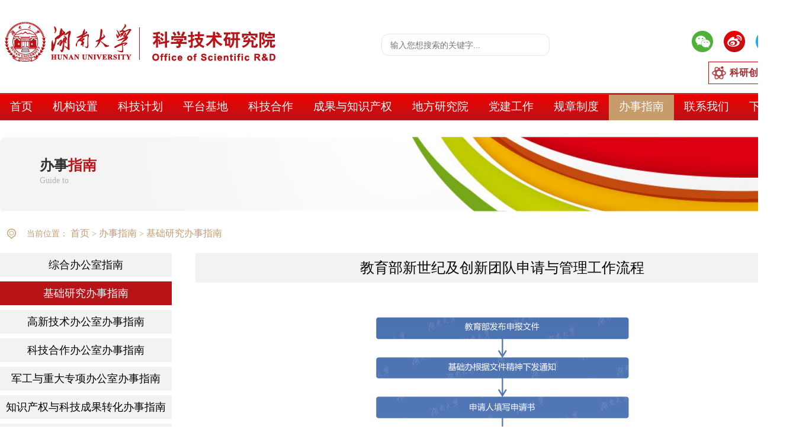

--- FILE ---
content_type: text/html
request_url: http://kyy.hnu.edu.cn/info/1045/1666.htm
body_size: 4237
content:
<!DOCTYPE html>
<html>
<head>
    <meta http-equiv="Content-Type" content="text/html; charset=UTF-8" />
    <meta http-equiv="X-UA-Compatible" content="IE=edge">
    <meta name="description" content="" />
    
    <title>教育部新世纪及创新团队申请与管理工作流程-湖南大学科学技术研究院</title><META Name="keywords" Content="湖南大学科学技术研究院,基础研究办事指南,教育部新世纪及创新团队申请与管理工作流程" />

    <link href="../../css/basic.css" rel="stylesheet" />
    <link href="../../css/detail.css" rel="stylesheet" />
    <script src="../../js/jquerymin.js"></script>
<!--Announced by Visual SiteBuilder 9-->
<link rel="stylesheet" type="text/css" href="../../_sitegray/_sitegray_d.css" />
<script language="javascript" src="../../_sitegray/_sitegray.js"></script>
<!-- CustomerNO:7765626265723230747a475d51535742000000004256 -->
<link rel="stylesheet" type="text/css" href="../../detail.vsb.css" />
<script type="text/javascript" src="/system/resource/js/counter.js"></script>
<script type="text/javascript">_jsq_(1045,'/detail.jsp',1666,1407226883)</script>
</head>
<body>
<!--头-->
<div class="header container clearfix">
    
<a href="../../index.htm"><img class="fl header-logo" src="http://kyy.hnu.edu.cn/images/kyy_logo.png" /></a>
    <div class="fl header-search pr">





<form id="form-search" action="../../search_all.jsp?wbtreeid=1045" method="post" name="a206853a" onsubmit="return subsearchdataa206853a()">
  <input type="hidden" name="Find" value="find"><input type="hidden" name="entrymode" value="1"><input type="hidden" id="INTEXT2" name="INTEXT2" value=""><input type="hidden" name="news_search_code">
                <input type="text" name="INTEXT" value="" placeholder="输入您想搜索的关键字..." />
                <!--<b class="d pa header-search-btn" onclick="document.getElementById('form-search').submit();"></b>-->

</form>
<script>
String.prototype.trim　= function()       
{              
    var t = this.replace(/(^\s*)|(\s*$)/g, "");     
    return t.replace(/(^　*)|(　*$)/g, "");     
}
function subsearchdataa206853a()
{ 
    if(document.a206853a.INTEXT.value.trim()=="")
    {
         alert("请输入查询关键字！");
         return false;
    }
    if(checkDataa206853a(document.a206853a))
    {
       return true;  
    }
    return false;
}       
</script>

    <script language="JavaScript" src="../../_dwr/engine.js"></script>
    <script language="JavaScript" src="../../_dwr/util.js"></script>
    <script language="JavaScript" src="../../_dwr/interface/NewsSearchDWR.js"></script>
    <script language="JavaScript" src="/system/resource/js/vsb_news_search.js"></script>
    <script language="JavaScript" src="/system/resource/js/vsb_news_search_entry.js"></script>    
    <script language="JavaScript" src="/system/resource/js/language.js"></script>
    <script language="JavaScript" src="/system/resource/js/base64.js"></script>
    <script language="JavaScript" src="/system/resource/js/formfunc.js"></script>    
    <script>    
    news_searcha206853a = new vsb_news_search();
    news_searcha206853a.isShowCode=false;
    news_searcha206853a.tooltipid = 'tooltipa206853a';
    news_searcha206853a.apptag = 'intextspana206853a';
    news_searcha206853a.frametag = 'intextframea206853a';
    news_search_entrya206853a = new vsb_news_search_entry();
    news_search_entrya206853a.formname = "a206853a";
    news_search_entrya206853a.news_search_obj = news_searcha206853a; 
    news_search_entrya206853a.querytxtsize = 155
    news_search_entrya206853a.yzmts ="您的查询过于频繁，请输入验证码后继续查询";
    news_search_entrya206853a.qdstyle ="";
    news_search_entrya206853a.qdname = "确定";
    news_search_entrya206853a.qxstyle = "";
    news_search_entrya206853a.qxname = "取消";
    news_search_entrya206853a.showstr='请输入查询验证码！';    
    function checkDataa206853a(formname)
    {    
        return news_search_entrya206853a.checkdata(formname)   
    }
    </script>
<script language="javascript" src="/system/resource/js/base64.js"></script> 
</div>
    <div class="header-share fr pr">
        <img src="../../images/kyy_share.png" alt="Alternate Text" />
            <div class="bdsharebuttonbox"><a class="d pa header-share-weixin" href="#" data-cmd="weixin" title="分享到微信" style="background:none;"></a></div>
            <script>window._bd_share_config={"common":{"bdSnsKey":{},"bdText":"","bdMini":"2","bdMiniList":false,"bdPic":"","bdStyle":"0","bdSize":"16"},"share":{}};with(document)0[(getElementsByTagName('head')[0]||body).appendChild(createElement('script')).src='http://bdimg.share.baidu.com/static/api/js/share.js?v=89860593.js?cdnversion='+~(-new Date()/36e5)];</script>
        <a class="d pa header-share-sina" href="javascript:void(0)" onclick="ToShare('sina')" title="分享到新浪微博"></a>
        <a class="d pa header-share-tengxun" href="javascript:void(0)" onclick="ToShare('tengxen')" title="分享到腾讯微博"></a>
        <a class="d pa header-share-email" href="mailto:kyy@hnu.edu.cn" title="发送邮箱"></a>
    </div>
    <div class="pa header-links">
        <a class="header-links-chuangxin" class="" href="https://kyxt.hnu.edu.cn/userAction!to_login.action" target="_blank">科研创新服务平台</a>
        
    </div>

</div>
<!--菜单导航-->
<div class="menu w100">
    <div class="container clearfix">
        <ul class="fl clearfix menu-ul">        <li class="fl pr ">
        <a href="../../index.htm">首页</a>
    </li>
        <li class="fl pr ">
        <a href="../../public_list.jsp?urltype=tree.TreeTempUrl&wbtreeid=1054">机构设置</a>
            <div class="menu-sub pa">
                    <a class="d" href="../../public_list.jsp?urltype=tree.TreeTempUrl&wbtreeid=1054">科研院简介</a>
                    <a class="d" href="../../public_list.jsp?urltype=tree.TreeTempUrl&wbtreeid=1007">组织机构图</a>
                    <a class="d" href="../../new_kyyry.jsp?urltype=tree.TreeTempUrl&wbtreeid=1008">科研院人员</a>
            </div>
    </li>
        <li class="fl pr ">
        <a href="../../kjjh.htm">科技计划</a>
    </li>
        <li class="fl pr ">
        <a href="../../ptjd1/kyjdgk.htm">平台基地</a>
            <div class="menu-sub pa">
                    <a class="d" href="../../ptjd1/kyjdgk.htm">科研基地概况</a>
                    <a class="d" href="../../ptjd1/zfpjjg.htm">政府批建机构</a>
                    <a class="d" href="../../ptjd1/xxpjjg.htm">学校批建机构</a>
                    <a class="d" href="../../ptjd1/lhgjjg.htm">联合共建机构</a>
            </div>
    </li>
        <li class="fl pr ">
        <a href="../../kjsy/qyjsxq.htm">科技合作</a>
            <div class="menu-sub pa">
                    <a class="d" href="../../kjsy/qyjsxq.htm">企业技术需求</a>
                    <a class="d" href="../../kjsy/dfxycyzc.htm">地方行业产业政策</a>
            </div>
    </li>
        <li class="fl pr ">
        <a href="../../cgyzscq1/kjcgjl.htm">成果与知识产权</a>
            <div class="menu-sub pa">
                    <a class="d" href="../../cgyzscq1/kjcgjl.htm">科技成果奖励</a>
                    <a class="d" href="../../cgyzscq1/kjjdcg.htm">科技鉴定成果</a>
                    <a class="d" href="../../cgyzscq1/sqzl.htm">授权专利</a>
                    <a class="d" href="../../cgyzscq1/lwzz.htm">论文著作</a>
            </div>
    </li>
        <li class="fl pr ">
        <a href="../../dfyjy/tzgg.htm">地方研究院</a>
            <div class="menu-sub pa">
                    <a class="d" href="../../dfyjy/tzgg.htm">通知公告</a>
                    <a class="d" href="../../dfyjy/xxgg.htm">信息公告</a>
            </div>
    </li>
        <li class="fl pr ">
        <a href="">党建工作</a>
            <div class="menu-sub pa">
                    <a class="d" href="../../djgz/llxx.htm">理论学习</a>
                    <a class="d" href="../../djgz/djdt.htm">党建动态</a>
                    <a class="d" href="../../djgz/xzzx.htm">下载中心</a>
            </div>
    </li>
        <li class="fl pr ">
        <a href="../../public_list_sub.jsp?urltype=tree.TreeTempUrl&wbtreeid=1040">规章制度</a>
            <div class="menu-sub pa">
                    <a class="d" href="../../public_list_sub.jsp?urltype=tree.TreeTempUrl&wbtreeid=1040">国家级政策</a>
                    <a class="d" href="../../public_list_sub.jsp?urltype=tree.TreeTempUrl&wbtreeid=1041">省部级政策</a>
                    <a class="d" href="../../public_list_sub.jsp?urltype=tree.TreeTempUrl&wbtreeid=1042">市级政策</a>
                    <a class="d" href="../../public_list_sub.jsp?urltype=tree.TreeTempUrl&wbtreeid=1043">湖南大学</a>
                    <a class="d" href="../../public_list_sub.jsp?urltype=tree.TreeTempUrl&wbtreeid=1180">学风建设</a>
            </div>
    </li>
        <li class="fl pr active">
        <a href="../../bszn1/zhbgszn.htm">办事指南</a>
            <div class="menu-sub pa">
                    <a class="d" href="../../bszn1/zhbgszn.htm">综合办公室指南</a>
                    <a class="d" href="../../bszn1/jcyjbszn.htm">基础研究办事指南</a>
                    <a class="d" href="../../bszn1/gxjsbgsbszn.htm">高新技术办公室办事指南</a>
                    <a class="d" href="../../bszn1/kjhzbgsbszn.htm">科技合作办公室办事指南</a>
                    <a class="d" href="../../bszn1/jgyzdzxbgsbszn.htm">军工与重大专项办公室办事指南</a>
                    <a class="d" href="../../bszn1/zscqykjcgzhbszn.htm">知识产权与科技成果转化办事指南</a>
                    <a class="d" href="../../bszn1/dkc.htm">岳麓山国家大学科技城湖南大学工作办公室</a>
            </div>
    </li>
        <li class="fl pr ">
        <a href="../../lxwm.htm">联系我们</a>
    </li>
        <li class="fl pr ">
        <a href="../../xzzq/zhglbgs.htm">下载专区</a>
            <div class="menu-sub pa">
                    <a class="d" href="../../xzzq/zhglbgs.htm">综合管理办公室（科协）</a>
                    <a class="d" href="../../xzzq/jcyjbgs.htm">基础研究办公室</a>
                    <a class="d" href="../../xzzq/kjfzptb.htm">科技发展与平台办公室</a>
                    <a class="d" href="../../xzzq/shfzkybgs.htm">社会发展科研办公室</a>
                    <a class="d" href="../../xzzq/gyxxhb.htm">工业与信息化科研办公室</a>
                    <a class="d" href="../../xzzq/xjjsbbs.htm">先进技术办公室</a>
                    <a class="d" href="../../xzzq/kjcgyjlbgs.htm">科技成果与奖励办公室</a>
                    <a class="d" href="../../xzzq/zscqykjcgzh.htm">知识产权与科技成果转化</a>
            </div>
    </li>
</ul>
    </div>
</div>

<!--内容区-->
<div class="container banner pr">
    <img class="w100" src="../../images/kyy_detail_banner.jpg" alt="">
    <div class="pa banner-category-name">        <span class="d banner-category-cnname">办事指南</span>
        <span class="banner-category-enname">Guide to</span>
</div>
</div>
<div class="position-bar container">当前位置：
             <a href="../../index.htm">首页</a> >
             <a href="../../bszn1/zhbgszn.htm">办事指南</a> >
            <a href="../../bszn1/jcyjbszn.htm">基础研究办事指南</a>
</div>
<div class="detail-box clearfix container">
    <ul class="detail-nav fl">                    <li class=""><a href="../../bszn1/zhbgszn.htm">综合办公室指南</a></li>
                    <li class="active"><a href="../../bszn1/jcyjbszn.htm">基础研究办事指南</a></li>
                    <li class=""><a href="../../bszn1/gxjsbgsbszn.htm">高新技术办公室办事指南</a></li>
                    <li class=""><a href="../../bszn1/kjhzbgsbszn.htm">科技合作办公室办事指南</a></li>
                    <li class=""><a href="../../bszn1/jgyzdzxbgsbszn.htm">军工与重大专项办公室办事指南</a></li>
                    <li class=""><a href="../../bszn1/zscqykjcgzhbszn.htm">知识产权与科技成果转化办事指南</a></li>
                    <li class=""><a href="../../bszn1/dkc.htm">岳麓山国家大学科技城湖南大学工作办公室</a></li>
</ul>
    <div class="detail-main fr">
        <h1>
<script language="javascript" src="/system/resource/js/dynclicks.js"></script><script language="javascript" src="../../_dwr/interface/NewsvoteDWR.js"></script><script language="javascript" src="../../_dwr/engine.js"></script><script language="javascript" src="/system/resource/js/news/newscontent.js"></script><LINK href="/system/resource/js/photoswipe/3.0.5.1/photoswipe.css" type="text/css" rel="stylesheet"><script language="javascript" src="/system/resource/js/photoswipe/3.0.5.1/klass.min.js"></script><script language="javascript" src="/system/resource/js/ajax.js"></script>教育部新世纪及创新团队申请与管理工作流程
</h1>
        <div class="detail-main-box">
<form name="_newscontent_fromname">         
<div class="v_news_content">
<p class="vsbcontent_start"><img src="/__local/0/A2/38/BE51638A28CD573BE978379A39A_4D40D125_A2AE.gif?e=.gif" border="0" width="451" height="675"></p>
</div>





</form>


</div>
    </div>
</div>

<!--尾-->
<div class="flinks w100">
    <div class="container clearfix"><script language="javascript" src="/system/resource/js/openlink.js"></script><span class="fl">友情链接：</span>
            
<a class="fl" href="http://www.moe.gov.cn/" target="_blank">中华人民共和国教育部</a>
            
<a class="fl" href="http://www.most.gov.cn/" target="_blank">中华人民共和国科学技术部</a>
            
<a class="fl" href="http://www.nsfc.gov.cn/" target="_blank">国家自然科学基金委员会</a>
            
<a class="fl" href="http://www.hnst.gov.cn/" target="_blank">湖南省科学技术厅</a>
            
<a class="fl" href="http://www.hnu.edu.cn/" target="_blank">湖南大学</a>
            
<a class="fl" href="https://isisn.nsfc.gov.cn/egrantweb/" target="_blank">国家自然科学基金网络信息系统</a>
            
</div>
</div>
<div class="footer w100">
    <img class="d footer-logo" src="../../images/kyy_footer_logo.png" alt="Alternate Text" />
    <p>通讯地址：湖南长沙岳麓山湖南大学&nbsp;&nbsp;&nbsp;&nbsp;邮编：410082&nbsp;&nbsp;&nbsp;&nbsp;E-mail: kyy@hnu.edu.cn&nbsp;&nbsp;&nbsp;&nbsp;电话：0731-88822347</p>
</div>
<div class="copyright w100">湖南大学版权所有 © 湖南大学互联网信息服务研究中心制作发布</div>
<!-- JiaThis Button BEGIN -->
<div id="ckepop" style="display:none">
    <span class="jiathis_txt">分享到：</span>
    <a class="jiathis_button_weixin">微信</a>
    <a href="http://www.jiathis.com/share" class="jiathis jiathis_txt jiathis_separator jtico jtico_jiathis" target="_blank">更多</a>
    <a class="jiathis_counter_style"></a>
</div>

<!-- JiaThis Button END -->
<script src="../../js/basic.js"></script>
<script src="../../js/detail.js"></script>
</body>
</html>


--- FILE ---
content_type: text/css
request_url: http://kyy.hnu.edu.cn/css/basic.css
body_size: 3364
content:
html{
  font-size:0.625em;
}
body,ul,li,p,dl,ol,li,table,h1,h2,h3,h4,h5,h6,img,div,tr,td,th,input,select,button,form {
  margin:0;
  padding:0;
  outline:none;
}
body {
  font-family:"Microsoft YaHei";
  font-size:1.4rem;
  line-height:1.8em;
  max-width:1920px;
  margin:0 auto;
}
.font-arial{
  font-family:Arial;
}
li {
  list-style:none;
}
i,b,h1,h2,h3,h4,h5,h6{font-style: normal;}
a, a:hover {
  outline:none;
  text-decoration:none;
}
.d{
  display:block;
}
.b{
  font-weight:bold;
}
.fl{
  float:left;
}
.fr{
  float:right;
}
.w100{
  width:100%;
}
.clearfix::after{
  content:"";
  display:block;
  clear:both;
}
.pr{
  position:relative;
}
.pa{
  position:absolute;
}
.px{
  position:fixed;
}
.container{
  width:1366px;
  margin:0 auto;
}
.ellips{
  white-space:nowrap;
  overflow:hidden;
  text-overflow:ellipsis;
}
.header{
  position: relative;
  height:142px;
  overflow: hidden;
}
.header-logo{
  margin:26px 0 0;
}
.header-search{
  width:282px;
  height:35px;
  border:1px solid #e6e6e6;
  border-radius:12px;
  margin:57px 0 0 173px;
}
.header-search input{
  background:none;
  border:none;
  text-indent:1em;
  width:250px;
  height: 35px;
  color:#666666;
  font-size:1.4rem;
}
.header-search-btn{
  width:21px;
  height:21px;
  background:url(../images//kyy_search_btn.png) 3.5px 3.5px no-repeat #c69c6d;
  border-radius:50%;
  right:4px;
  top:6px;
  cursor:pointer;
}
.header-share{
  margin:52px 0 0;
}
.header-share a{
  width:36px;
  height:36px;
  top:0;
}
.header-share-weixin{
  left:0;
}
.header-share-sina {
  left:54px;
}
.header-share-tengxun{
  left:108px;
}
.header-share-email{
  right:0;
}
.menu{
  margin-top: 15px;
  height:43px;
  border-top:3px solid #c1272d;
  background:url(../images/kyy_menu_bg.jpg);
}
.menu-ul li{
  font-size:1.9rem;
  padding:0 17px;
  line-height:40px;
  height:43px;
  z-index: 999;
}
.menu-ul li a{
  color:#fff;
}
.menu-ul li.active{
  background:#c69c6d;
}
.menu-sub{
  background:#fff;
  width:280px;
  top:43px;
  left:0;
  display:none;
}
.menu-ul li .menu-sub a{
  line-height:25px;
  border-bottom:1px solid #e6e6e6;
  padding:10px 20px;
  color:#000;
  font-size: 1.8rem;
}
.menu-ul li .menu-sub a:hover{
  background:#f4f4f4;
  position:relative;
}
.menu-ul li .menu-sub a:hover::after{
  content:"";
  display:block;
  width:3px;
  height:100%;
  background:#c1272d;
  left:0;
  top:0;
  position:absolute;
}
.menu-ul li:hover .menu-sub{
  display:block;
}
.menu-links{
  width:200px;
  height:43px;
  background:url(../images//kyy_menu_links.png) 179px 8px no-repeat #313131;
  color:#fff;
  font-size:1.8rem;
  line-height:40px;
  text-indent:20px;
}
.footer{
  border-top:3px solid #c1272d;
  height:120px;
  background:url(../images/kyy_footer_bg.jpg);
}
.footer-logo{
  width:272px;
  margin:23px auto 0;
}
.footer p{
  color:#fff;
  text-align:center;
  margin:14px 0 0;
}
.copyright{
  height:42px;
  color:#fff;
  line-height:42px;
  text-align:center;
  background:#313131;
}

.flinks{
  padding:0px 0 32px;
}
.flinks,.flinks a{
  color:#666666;
}
.flinks a,.flinks span{
  position: relative;
  padding:0 0 0 20px;
  margin:0 18px 0 0;
  font-size: 1.6rem;
}
.flinks a::after{
  content:"";
  display: block;
  width:6px;
  height:6px;
  border-radius: 50%;
  background:#CA5955;
  left:0;
  top:10px;
  position: absolute;
}

/* 头部链接样式 */
.header-links {
    bottom: 0;
    right: 0;
}
.header-links a {
    display: inline-block;
    width: 170px;
    height: 38px;
    box-sizing: border-box;
    border: 1px solid #cb0c0f;
    font-weight: bold;
    font-size: 16px;
    color: #a12b2f;
    line-height: 36px;
    text-indent: 35px;
}
.header-links a+a {
    margin-left: 4px;
    text-indent: 45px;
}
.header-links-chuangxin {
    background: url(../images/header-links-ico2.png) 5px center/24px no-repeat #fff;
}
.header-links-chuangxin:hover {
    color: #fff;
    background: url(../images/header-links-ico2-white.png) 5px center/24px no-repeat #a12b2f;
}
.header-links-zhuanli {
    background: url(../images/header-links-ico1.png) 5px center/24px no-repeat #fff;
}
.header-links-zhuanli:hover {
    color: #fff;
    background: url(../images/header-links-ico1-white.png) 5px center/24px no-repeat #a12b2f;
}

/*小图标字体声明*/
@font-face {
font-family: 'Glyphicons Halflings';
src: url('../fonts/glyphicons-halflings-regular.eot');
src: url('../fonts/glyphicons-halflings-regular.eot?#iefix') format('embedded-opentype'), url('../fonts/glyphicons-halflings-regular.woff') format('woff'), url('../fonts/glyphicons-halflings-regular.ttf') format('truetype'), url('../fonts/glyphicons-halflings-regular.svg#glyphicons_halflingsregular') format('svg');
}
.glyphicon {
position: relative;
top: 1px;
display: inline-block;
font-family: 'Glyphicons Halflings';
font-style: normal;
font-weight: normal;
line-height: 1;

-webkit-font-smoothing: antialiased;
-moz-osx-font-smoothing: grayscale;
}
.glyphicon-asterisk:before {
content: "\2a";
}
.glyphicon-plus:before {
content: "\2b";
}
.glyphicon-euro:before,
.glyphicon-eur:before {
content: "\20ac";
}
.glyphicon-minus:before {
content: "\2212";
}
.glyphicon-cloud:before {
content: "\2601";
}
.glyphicon-envelope:before {
content: "\2709";
}
.glyphicon-pencil:before {
content: "\270f";
}
.glyphicon-glass:before {
content: "\e001";
}
.glyphicon-music:before {
content: "\e002";
}
.glyphicon-search:before {
content: "\e003";
}
.glyphicon-heart:before {
content: "\e005";
}
.glyphicon-star:before {
content: "\e006";
}
.glyphicon-star-empty:before {
content: "\e007";
}
.glyphicon-user:before {
content: "\e008";
}
.glyphicon-film:before {
content: "\e009";
}
.glyphicon-th-large:before {
content: "\e010";
}
.glyphicon-th:before {
content: "\e011";
}
.glyphicon-th-list:before {
content: "\e012";
}
.glyphicon-ok:before {
content: "\e013";
}
.glyphicon-remove:before {
content: "\e014";
}
.glyphicon-zoom-in:before {
content: "\e015";
}
.glyphicon-zoom-out:before {
content: "\e016";
}
.glyphicon-off:before {
content: "\e017";
}
.glyphicon-signal:before {
content: "\e018";
}
.glyphicon-cog:before {
content: "\e019";
}
.glyphicon-trash:before {
content: "\e020";
}
.glyphicon-home:before {
content: "\e021";
}
.glyphicon-file:before {
content: "\e022";
}
.glyphicon-time:before {
content: "\e023";
}
.glyphicon-road:before {
content: "\e024";
}
.glyphicon-download-alt:before {
content: "\e025";
}
.glyphicon-download:before {
content: "\e026";
}
.glyphicon-upload:before {
content: "\e027";
}
.glyphicon-inbox:before {
content: "\e028";
}
.glyphicon-play-circle:before {
content: "\e029";
}
.glyphicon-repeat:before {
content: "\e030";
}
.glyphicon-refresh:before {
content: "\e031";
}
.glyphicon-list-alt:before {
content: "\e032";
}
.glyphicon-lock:before {
content: "\e033";
}
.glyphicon-flag:before {
content: "\e034";
}
.glyphicon-headphones:before {
content: "\e035";
}
.glyphicon-volume-off:before {
content: "\e036";
}
.glyphicon-volume-down:before {
content: "\e037";
}
.glyphicon-volume-up:before {
content: "\e038";
}
.glyphicon-qrcode:before {
content: "\e039";
}
.glyphicon-barcode:before {
content: "\e040";
}
.glyphicon-tag:before {
content: "\e041";
}
.glyphicon-tags:before {
content: "\e042";
}
.glyphicon-book:before {
content: "\e043";
}
.glyphicon-bookmark:before {
content: "\e044";
}
.glyphicon-print:before {
content: "\e045";
}
.glyphicon-camera:before {
content: "\e046";
}
.glyphicon-font:before {
content: "\e047";
}
.glyphicon-bold:before {
content: "\e048";
}
.glyphicon-italic:before {
content: "\e049";
}
.glyphicon-text-height:before {
content: "\e050";
}
.glyphicon-text-width:before {
content: "\e051";
}
.glyphicon-align-left:before {
content: "\e052";
}
.glyphicon-align-center:before {
content: "\e053";
}
.glyphicon-align-right:before {
content: "\e054";
}
.glyphicon-align-justify:before {
content: "\e055";
}
.glyphicon-list:before {
content: "\e056";
}
.glyphicon-indent-left:before {
content: "\e057";
}
.glyphicon-indent-right:before {
content: "\e058";
}
.glyphicon-facetime-video:before {
content: "\e059";
}
.glyphicon-picture:before {
content: "\e060";
}
.glyphicon-map-marker:before {
content: "\e062";
}
.glyphicon-adjust:before {
content: "\e063";
}
.glyphicon-tint:before {
content: "\e064";
}
.glyphicon-edit:before {
content: "\e065";
}
.glyphicon-share:before {
content: "\e066";
}
.glyphicon-check:before {
content: "\e067";
}
.glyphicon-move:before {
content: "\e068";
}
.glyphicon-step-backward:before {
content: "\e069";
}
.glyphicon-fast-backward:before {
content: "\e070";
}
.glyphicon-backward:before {
content: "\e071";
}
.glyphicon-play:before {
content: "\e072";
}
.glyphicon-pause:before {
content: "\e073";
}
.glyphicon-stop:before {
content: "\e074";
}
.glyphicon-forward:before {
content: "\e075";
}
.glyphicon-fast-forward:before {
content: "\e076";
}
.glyphicon-step-forward:before {
content: "\e077";
}
.glyphicon-eject:before {
content: "\e078";
}
.glyphicon-chevron-left:before {
content: "\e079";
}
.glyphicon-chevron-right:before {
content: "\e080";
}
.glyphicon-plus-sign:before {
content: "\e081";
}
.glyphicon-minus-sign:before {
content: "\e082";
}
.glyphicon-remove-sign:before {
content: "\e083";
}
.glyphicon-ok-sign:before {
content: "\e084";
}
.glyphicon-question-sign:before {
content: "\e085";
}
.glyphicon-info-sign:before {
content: "\e086";
}
.glyphicon-screenshot:before {
content: "\e087";
}
.glyphicon-remove-circle:before {
content: "\e088";
}
.glyphicon-ok-circle:before {
content: "\e089";
}
.glyphicon-ban-circle:before {
content: "\e090";
}
.glyphicon-arrow-left:before {
content: "\e091";
}
.glyphicon-arrow-right:before {
content: "\e092";
}
.glyphicon-arrow-up:before {
content: "\e093";
}
.glyphicon-arrow-down:before {
content: "\e094";
}
.glyphicon-share-alt:before {
content: "\e095";
}
.glyphicon-resize-full:before {
content: "\e096";
}
.glyphicon-resize-small:before {
content: "\e097";
}
.glyphicon-exclamation-sign:before {
content: "\e101";
}
.glyphicon-gift:before {
content: "\e102";
}
.glyphicon-leaf:before {
content: "\e103";
}
.glyphicon-fire:before {
content: "\e104";
}
.glyphicon-eye-open:before {
content: "\e105";
}
.glyphicon-eye-close:before {
content: "\e106";
}
.glyphicon-warning-sign:before {
content: "\e107";
}
.glyphicon-plane:before {
content: "\e108";
}
.glyphicon-calendar:before {
content: "\e109";
}
.glyphicon-random:before {
content: "\e110";
}
.glyphicon-comment:before {
content: "\e111";
}
.glyphicon-magnet:before {
content: "\e112";
}
.glyphicon-chevron-up:before {
content: "\e113";
}
.glyphicon-chevron-down:before {
content: "\e114";
}
.glyphicon-retweet:before {
content: "\e115";
}
.glyphicon-shopping-cart:before {
content: "\e116";
}
.glyphicon-folder-close:before {
content: "\e117";
}
.glyphicon-folder-open:before {
content: "\e118";
}
.glyphicon-resize-vertical:before {
content: "\e119";
}
.glyphicon-resize-horizontal:before {
content: "\e120";
}
.glyphicon-hdd:before {
content: "\e121";
}
.glyphicon-bullhorn:before {
content: "\e122";
}
.glyphicon-bell:before {
content: "\e123";
}
.glyphicon-certificate:before {
content: "\e124";
}
.glyphicon-thumbs-up:before {
content: "\e125";
}
.glyphicon-thumbs-down:before {
content: "\e126";
}
.glyphicon-hand-right:before {
content: "\e127";
}
.glyphicon-hand-left:before {
content: "\e128";
}
.glyphicon-hand-up:before {
content: "\e129";
}
.glyphicon-hand-down:before {
content: "\e130";
}
.glyphicon-circle-arrow-right:before {
content: "\e131";
}
.glyphicon-circle-arrow-left:before {
content: "\e132";
}
.glyphicon-circle-arrow-up:before {
content: "\e133";
}
.glyphicon-circle-arrow-down:before {
content: "\e134";
}
.glyphicon-globe:before {
content: "\e135";
}
.glyphicon-wrench:before {
content: "\e136";
}
.glyphicon-tasks:before {
content: "\e137";
}
.glyphicon-filter:before {
content: "\e138";
}
.glyphicon-briefcase:before {
content: "\e139";
}
.glyphicon-fullscreen:before {
content: "\e140";
}
.glyphicon-dashboard:before {
content: "\e141";
}
.glyphicon-paperclip:before {
content: "\e142";
}
.glyphicon-heart-empty:before {
content: "\e143";
}
.glyphicon-link:before {
content: "\e144";
}
.glyphicon-phone:before {
content: "\e145";
}
.glyphicon-pushpin:before {
content: "\e146";
}
.glyphicon-usd:before {
content: "\e148";
}
.glyphicon-gbp:before {
content: "\e149";
}
.glyphicon-sort:before {
content: "\e150";
}
.glyphicon-sort-by-alphabet:before {
content: "\e151";
}
.glyphicon-sort-by-alphabet-alt:before {
content: "\e152";
}
.glyphicon-sort-by-order:before {
content: "\e153";
}
.glyphicon-sort-by-order-alt:before {
content: "\e154";
}
.glyphicon-sort-by-attributes:before {
content: "\e155";
}
.glyphicon-sort-by-attributes-alt:before {
content: "\e156";
}
.glyphicon-unchecked:before {
content: "\e157";
}
.glyphicon-expand:before {
content: "\e158";
}
.glyphicon-collapse-down:before {
content: "\e159";
}
.glyphicon-collapse-up:before {
content: "\e160";
}
.glyphicon-log-in:before {
content: "\e161";
}
.glyphicon-flash:before {
content: "\e162";
}
.glyphicon-log-out:before {
content: "\e163";
}
.glyphicon-new-window:before {
content: "\e164";
}
.glyphicon-record:before {
content: "\e165";
}
.glyphicon-save:before {
content: "\e166";
}
.glyphicon-open:before {
content: "\e167";
}
.glyphicon-saved:before {
content: "\e168";
}
.glyphicon-import:before {
content: "\e169";
}
.glyphicon-export:before {
content: "\e170";
}
.glyphicon-send:before {
content: "\e171";
}
.glyphicon-floppy-disk:before {
content: "\e172";
}
.glyphicon-floppy-saved:before {
content: "\e173";
}
.glyphicon-floppy-remove:before {
content: "\e174";
}
.glyphicon-floppy-save:before {
content: "\e175";
}
.glyphicon-floppy-open:before {
content: "\e176";
}
.glyphicon-credit-card:before {
content: "\e177";
}
.glyphicon-transfer:before {
content: "\e178";
}
.glyphicon-cutlery:before {
content: "\e179";
}
.glyphicon-header:before {
content: "\e180";
}
.glyphicon-compressed:before {
content: "\e181";
}
.glyphicon-earphone:before {
content: "\e182";
}
.glyphicon-phone-alt:before {
content: "\e183";
}
.glyphicon-tower:before {
content: "\e184";
}
.glyphicon-stats:before {
content: "\e185";
}
.glyphicon-sd-video:before {
content: "\e186";
}
.glyphicon-hd-video:before {
content: "\e187";
}
.glyphicon-subtitles:before {
content: "\e188";
}
.glyphicon-sound-stereo:before {
content: "\e189";
}
.glyphicon-sound-dolby:before {
content: "\e190";
}
.glyphicon-sound-5-1:before {
content: "\e191";
}
.glyphicon-sound-6-1:before {
content: "\e192";
}
.glyphicon-sound-7-1:before {
content: "\e193";
}
.glyphicon-copyright-mark:before {
content: "\e194";
}
.glyphicon-registration-mark:before {
content: "\e195";
}
.glyphicon-cloud-download:before {
content: "\e197";
}
.glyphicon-cloud-upload:before {
content: "\e198";
}
.glyphicon-tree-conifer:before {
content: "\e199";
}
.glyphicon-tree-deciduous:before {
content: "\e200";
}
.culture{
  width: 100%;
  left: -1366px;
  bottom: 0px;
  color: #c1272d;
  font-size: 2rem;
}

--- FILE ---
content_type: text/css
request_url: http://kyy.hnu.edu.cn/css/detail.css
body_size: 1851
content:
.banner{
    margin-top:28px;
    border-radius: 12px;
    overflow: hidden;
}
.banner-category-name{
    top:36px;
    left:67px;
}
.banner-category-cnname{
    font-weight: bold;
    font-size:2.4rem;
    color:#B81418;
}
.banner-category-enname{
    color:#B4B4B5;
}
.position-bar{
    margin-top:16px;
    text-indent:45px;
    background:url(../images/kyy_detail_position.png) 12px center no-repeat;
    color:#C69C6D;
}
.position-bar a{
    color:#C69C6D;
    font-size: 1.6rem;
}
.detail-box{
    margin-top:20px;
}
.detail-nav{
    width:290px;
}
.detail-nav li{
    line-height:40px;
    background:#F2F2F2;
    margin:0 0 8px;
}
.detail-nav li a{
    color:#000;
    display: block;
    font-size: 1.8rem;
    text-align: center;
}
.detail-nav li.active{
    background:#B81418;
}
.detail-nav li.active a{
    color:#fff;
}
.detail-main{
    width:1036px;
}
.detail-main h1{
    line-height:50px;
    background:#F2F2F2;
    font-size:2.4rem;
    text-align:center;
    font-weight: 200;
    margin:0 0 50px;
}
.detail-main-box{
    min-height:600px;
    padding:0 0 100px;
    color:#4D4D4D;
}
.detail-main-box img,.detail-main-box table{
    height:auto;
    display: block;
    margin:10px auto 0;
}
.detail-main-box table{
    border-top:1px solid #ccc;
    border-right:1px solid #ccc;
    
}
.detail-main-box table td{
    padding:10px;
    border-left:1px solid #ccc;
    border-bottom:1px solid #ccc;
}
.detail-main-box p{
    margin:10px 0 0;
    font-size: 1.6rem;
}
.detail-main-box h2{
    line-height:50px;
    background:#F2F2F2;
    font-size:2rem;
    font-weight: 200;
    border-left:6px solid #B81418;
    text-indent:18px;
}
.detail-main-box img.personal-lead-cover{
    width:151px;
    margin:0 0 0 25px;
}
.personal-lead-msg{
    width:621px;
}
.personal-lead li{
    margin:35px 0 0;
}
.personal-lead-name{
    border-bottom:1px solid #F2F2F2;
    height:30px;
    font-size:1.6rem;
    color:#C1272D;
}
.personal-lead-name b{
    padding:0 10px 0 5px;
    color:#C1272D;
    font-size:1.8rem;
    position: relative;
    margin:0 20px 0 0;
}
.personal-lead-name b::after{
    content:"";
    display:block;
    position:absolute;
    width:100%;
    top:30px;
    left:0;
    height:1px;
    background:#C1272D;
}
.personal-lead-contact{
    margin:20px 0 0;
}
.personal-lead-contact p{
    padding:0 0 0 25px;
}
.personal-lead-phone{
    background:url(../images/kyy_persolal_ico.png) 0 5px no-repeat;
}
.personal-lead-email{
    background:url(../images/kyy_persolal_ico.png) 0 -20px no-repeat;
}
.personal-lead-address{
    background:url(../images/kyy_persolal_ico.png) 0 -48px no-repeat;
}
.personal-part{
    margin:50px 0 0;
}
.personal-part .personal-lead li{
    width:380px;
    margin-right: 38px;
}
.personal-part .personal-lead li .personal-lead-msg{
    width:181px;
}
.personal-lead-job{
    font-size:1.6rem;
    color:#C1272D;
    margin:10px 0 0;
    height:24px;
}
.detail-main-more-btn{
    width:159px;
    height:43px;
    text-align:center;
    line-height:43px;
    color:#fff;
    font-size:1.6rem;
    margin:0px auto 100px;
    background:#B81418;
    border-radius: 20px;
    cursor: pointer;
}
.detail-main-list h1{
    margin-bottom:0;
}
.detail-main-list-ul li{
    line-height:60px;
    font-size:1.8rem;
    border-bottom:1px solid #F2F2F2;
}
.detail-main-list-ul li a{
    padding:0 0 0 32px;
    color:#333333;
    position: relative;
    font-size: 1.8rem;
}
.detail-main-list-ul li span{
    padding:0 32px 0 0;
}
.detail-main-list-new a::after{
    content:"";
    display:block;
    width:27px;
    height:10px;
    background:url(../images/detail_list_news_ico.png);
    position: absolute;
    right: -36px;
    top: 19px;
}
.pagebox{
    margin:50px 0;
    text-align:center;
}
.pagebox a{
    color:#808080;
    border:1px solid #ccc;
    padding:3px 15px;
    border-radius:8px;
    margin:0 5px;
}
.pagebox a.active{
    border:none;
    color:#000;
}
.pagebox table{
    widdth:347px;
    margin:0 auto;
}
.pagebox input{
    margin:0 5px !important;
}
.detail-main-pj{
    padding:10px 0 0;
}
.detail-main-pj-list,.detail-main-pjky{
    width:48%;
}
.detail-main-pj-box{
    margin:25px 0 0;
    padding:0 0 45px;
    border-bottom:1px solid #f2f2f2;
    font-size:1.6rem;
}
.detail-main-pj-box:last-child{
    border:none;
    margin-bottom:50px;
}
.detail-main-pj-list h5{
    color:#c1272d;
    text-indent:45px;
    background:url(../images/kyy_pj_1.png) 7px center no-repeat;
    font-size:1.6rem;
    font-weight: 200;
}
.detail-main-pj-list ul{
    margin:10px 0 0;
}
.detail-main-pj-list ul li{
    margin:5px 0 0;
    color:#333333;
    padding:0 0 0 45px;
    background:url(../images/kyy_pj_2.png) 10px 9px no-repeat;
}
.detail-main-pjky a{
    display: block;
    margin:5px 0 0;
    font-size:1.6rem;
    padding:0 0 0 10px;
}
.detail-main-lhgj{
    min-height:300px;
}
.detail-main-lhgj li{
    width:392px;
    height:55px;
    line-height:55px;
    border:1px solid #cccccc;
    text-indent:56px;
    position: relative;
    font-size:1.8rem;
    border-radius: 12px;
    margin:25px 0 0 15px;
}
.detail-main-lhgj li::after{
    content:"";
    display:block;
    width:8px;
    height:8px;
    background:#c1272d;
    border-radius: 50%;
    position: absolute;
    top:25px;
    left:31px;
}
.detail-main-lhgj li a{
    color:#c1272d;
}
.detail-news-l{
    width:308px;
    background:#f9f9f9;
}
.detail-news-l h2{
    height:51px;
    width:100%;
    font-weight: 400;
    line-height:51px;
    background:#f2f2f2;
    text-align:center;
}
.detail-news-l li{
    padding:30px 20px;
    border-bottom:1px solid #e6e6e6;
}
.detail-news-l li:last-child{
    border:none;
}
.detail-news-l li a{
    color:#000;
    font-size: 1.6rem;
}
.detail-news-l li span{
    color:#cc9966;
    margin-top:30px;
}
.detail-main-list-ul-ico1 li{
    text-indent:37px;
    background:url(../images/kyy_list_ico1.png) 35px center no-repeat;
}
.detail-main-list-ul-ico2 li{
    text-indent:37px;
    background:url(../images/kyy_list_ico2.png) 35px center no-repeat;
}
.detail-main-list-tab{
    padding:0 0 10px 45px;
    border-bottom:1px solid #f2f2f2;
}
.detail-main-list-tab a{
    color:#000;
    font-size:1.8rem;
    padding:0 10px;
    margin:0 20px 0 0;
}
.detail-main-list-tab a.active{
    position: relative;
}
.detail-main-list-tab a.active::before{
    content:"";
    display:block;
    width:100%;
    height:1px;
    background:#c1272d;
    bottom:-11px;
    left:0;
    position: absolute;
}
.detail-main-list-tab a.active::after{
    content:"";
    display:block;
    width:0;
    height:0;
    border:6px solid transparent;
    border-top:6px solid #c1272d;
    position: absolute;
    left:50%;
    bottom:-23px;
    margin-left:-6px;
}
.detail-main-list-ul li.detail-main-list-li-toutiao{
    height:auto;
    line-height:1.8em;
    background:none;
    text-indent:0;
    padding:20px 0;
}
.detail-main-list-li-toutiao a{
    text-indent: 37px;
    background: url(../images/kyy_list_ico1.png) 35px center no-repeat;
    font-size:1.6rem;
}
.detail-main-list-ul-ico2 li.detail-main-list-li-toutiao a{
    background: url(../images/kyy_list_ico2.png) 35px center no-repeat;
}
.detail-main-list-li-toutiao p{
    padding:0 0 0 67px;
    margin-top:10px;
    color:#666666;
    width:738px;
}
.detail-main-list-ul li:hover a,.detail-main-list-ul li:hover span{
    color:#c1272d;
}
.detail-main-box-top{
    margin:50px 0 30px;
    text-align:center;
}
.detail-main-box-top p{
    font-size:2.4rem;
}
.detail-main-box-top span{
    color:#b3b3b3;
    margin-top:10px;
    display: block;
}
.detail-main-list-ul li.detail-main-list-zd{
    height:auto;
    line-height:1.8em;
    padding:20px 0;
}
.detail-main-list-zd img{
    width:140px;
    margin:0 0 0 32px;
}
.detail-main-list-zd div{
    width:640px;
}
.detail-main-list-ul li.detail-main-list-zd a{
    padding:0;
    color:#333333;
}
.detail-main-list-ul li.detail-main-list-zd p{
    font-size:1.4rem;
    color:#b3b3b3;
    margin-top:20px;
    padding:0 32px 0 0;
}
.leftSubNav{display:block;text-align:center;font-size: 1.6rem;color:#000;padding: 3px 0;}
.leftSubNav::after{content: "";display: block;background: #B81418;width:18px;height: 1px;position: absolute;left: 15px;top: 16px;}
.leftSubNav::before{content:"";display:block;border: 6px solid transparent; border-left: 6px solid #B81418;position: absolute;left: 33px;top: 10px;}
.leftSubNav b{width:1px;background: #B81418;top: 7px;left: 15px;height:10px;}


--- FILE ---
content_type: application/javascript
request_url: http://kyy.hnu.edu.cn/js/basic.js
body_size: 647
content:
/*头部分享*/
function ToShare(type) {
    switch (type) {
        case 'weixin':
            console.log(type);
            $(".jiathis_button_weixin").click();
            break;
        case 'sina':
            var title = '湖南大学科学技术研究学院', url = location.href, picurl = location.host+'/'+ $(".header-logo").attr('src'), sharesinastring;
            if ($('h1').length >= 1)
                title +='--'+$("h1").text();
            sharesinastring = 'http://v.t.sina.com.cn/share/share.php?title=' + title + '&url=' + url + '&content=utf-8&sourceUrl=' + url + '&pic=' + picurl;
            window.open(sharesinastring, 'newwindow', 'height=400,width=400,top=100,left=100');
            break;
        case 'tengxen':
            var content = "湖南大学科学技术研究学院", url = location.href, picurl = location.host + '/' + $(".header-logo").attr('src'), shareqqstring;
            if ($('h1').length >= 1)
                content += '-' + $("h1").text();
            shareqqstring = 'http://v.t.qq.com/share/share.php?title=' + content + '&url=' + url + '&pic=' + picurl;
            window.open(shareqqstring, 'newwindow', 'height=100,width=100,top=100,left=100');
    }
}
(function () {
    if(document.all && !document.addEventListener)
        alert('您的IE浏览器版本太低了，请升级到IE9或IE9以上的版本!');
})();

--- FILE ---
content_type: application/javascript
request_url: http://kyy.hnu.edu.cn/js/detail.js
body_size: 404
content:
/*banner 栏目名设置字体颜色*/
(function () {
    var lm=$(".banner-category-cnname").text();
    var lm_l=lm.substring(0,2);
    var lm_r=lm.substr(2);
    $(".banner-category-cnname").html("<font color='#313131'>"+lm_l+"</font>"+lm_r);
})();

/*当文章列表只有一条数据时，直接进入内页*/
$(function () {
    var len=$(".detail-main-list-ul li").length;
    if(len==1){
        location.href=$(".detail-main-list-ul li a").attr('href');
    }
});

/*内页更多*/
$(".detail-main-more-btn").click(function () {
    $(".detail-main-box").css('height','auto');
    $(this).hide();
});

--- FILE ---
content_type: application/javascript
request_url: http://kyy.hnu.edu.cn/system/resource/js/vsb_news_search.js
body_size: 693
content:
function vsb_news_search(){this.isShowCode=false;this.isSearch=false;this.tooltipid="tooltip";this.apptag="";this.frametag="";var zIndexvalue=9999;this.deldivname="javascript_create_body_append_node";function $(oid){return document.getElementById(oid)}this.addEvent=function(elm,evType,fn,useCapture){if(elm.addEventListener){elm.addEventListener(evType,fn,useCapture);return true}else{if(elm.attachEvent){var r=elm.attachEvent("on"+evType,fn);return r}else{elm["on"+evType]=fn}}};this.newelement=function(newid){if(document.createElement){var el=document.createElement("div");el.id=newid;el.name=this.deldivname;with(el.style){display="none";position="absolute";background="#ffffe1"}el.innerHTML=" ";document.body.appendChild(el)}};this.tgetAbsTop=function(e){var t=e.offsetTop;while(e=e.offsetParent){t+=e.offsetTop}return t};this.tgetAbsLeft=function(e){var t=e.offsetLeft;while(e=e.offsetParent){t+=e.offsetLeft}return t};this.show=function(){var obj=$(this.tooltipid);if(obj){obj.style.display="block"}var ifrRef=$(this.frametag);if(ifrRef){ifrRef.style.display="block"}};this.exit=function(){var obj=$(this.tooltipid);if(obj){obj.style.display="none"}var ifrRef=$(this.frametag);if(ifrRef){ifrRef.style.display="none"}};this.tooltip=function(tip,obj){var otag=$(this.tooltipid);if(otag){otag=null}this.newelement(this.tooltipid);var lixlpixel_tooltip=$(this.tooltipid);lixlpixel_tooltip.innerHTML=tip;lixlpixel_tooltip.style.display="block";lixlpixel_tooltip.style.left=this.tgetAbsLeft(obj)+"px";lixlpixel_tooltip.style.top=this.tgetAbsTop(obj)+obj.offsetHeight+"px";lixlpixel_tooltip.style.zIndex=zIndexvalue;lixlpixel_tooltip.style.border="1px solid #cccccc";var ifrRef=$(this.frametag);if(ifrRef){ifrRef.style.width=lixlpixel_tooltip.offsetWidth;ifrRef.style.height=lixlpixel_tooltip.offsetHeight;ifrRef.style.top=lixlpixel_tooltip.style.top;ifrRef.style.left=lixlpixel_tooltip.style.left;ifrRef.style.zIndex=lixlpixel_tooltip.style.zIndex-1;ifrRef.style.display="block"}}};